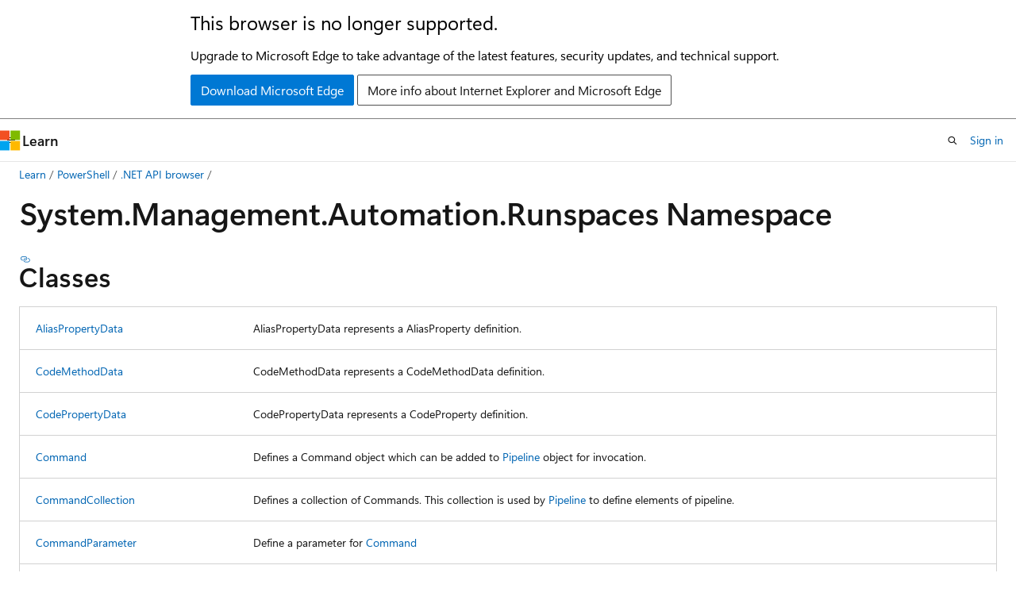

--- FILE ---
content_type: text/html
request_url: https://learn.microsoft.com/en-us/dotnet/api/system.management.automation.runspaces?view=powershellsdk-7.3.0
body_size: 82445
content:
 <!DOCTYPE html>
		<html
			class="layout layout-holy-grail   show-table-of-contents reference show-breadcrumb default-focus"
			lang="en-us"
			dir="ltr"
			data-authenticated="false"
			data-auth-status-determined="false"
			data-target="docs"
			x-ms-format-detection="none"
		>
			
		<head>
			<title>System.Management.Automation.Runspaces Namespace | Microsoft Learn</title>
			<meta charset="utf-8" />
			<meta name="viewport" content="width=device-width, initial-scale=1.0" />
			<meta name="color-scheme" content="light dark" />

			<meta name="description" content="Explore all classes and interfaces of the System.Management.Automation.Runspaces namespace." />
			<link rel="canonical" href="https://learn.microsoft.com/en-us/dotnet/api/system.management.automation.runspaces?view=powershellsdk-7.4.0" /> 

			<!-- Non-customizable open graph and sharing-related metadata -->
			<meta name="twitter:card" content="summary_large_image" />
			<meta name="twitter:site" content="@MicrosoftLearn" />
			<meta property="og:type" content="website" />
			<meta property="og:image:alt" content="Microsoft Learn" />
			<meta property="og:image" content="https://learn.microsoft.com/en-us/media/open-graph-image.png" />
			<!-- Page specific open graph and sharing-related metadata -->
			<meta property="og:title" content="System.Management.Automation.Runspaces Namespace" />
			<meta property="og:url" content="https://learn.microsoft.com/en-us/dotnet/api/system.management.automation.runspaces?view=powershellsdk-7.4.0" />
			<meta property="og:description" content="Explore all classes and interfaces of the System.Management.Automation.Runspaces namespace." />
			<meta name="platform_id" content="40043e16-5b58-97d0-dd72-77daae8a8418" /> 
			<meta name="locale" content="en-us" />
			 <meta name="adobe-target" content="true" /> 
			<meta name="uhfHeaderId" content="MSDocsHeader-DotNet" />

			<meta name="page_type" content="dotnet" />

			<!--page specific meta tags-->
			

			<!-- custom meta tags -->
			
		<meta name="uid" content="System.Management.Automation.Runspaces" />
	
		<meta name="monikers" content="powershellsdk-1.1.0" />
	
		<meta name="monikers" content="pscore-6.0.0" />
	
		<meta name="monikers" content="pscore-6.1.0" />
	
		<meta name="monikers" content="pscore-6.2.0" />
	
		<meta name="monikers" content="powershellsdk-7.0.0" />
	
		<meta name="monikers" content="powershellsdk-7.1.0" />
	
		<meta name="monikers" content="powershellsdk-7.2.0" />
	
		<meta name="monikers" content="powershellsdk-7.3.0" />
	
		<meta name="monikers" content="powershellsdk-7.4.0" />
	
		<meta name="schema" content="NetNamespace" />
	
		<meta name="breadcrumb_path" content="/dotnet/ps_dotnet_toc/powershell-dotnet-breadcrumb/toc.json" />
	
		<meta name="apiPlatform" content="dotnet" />
	
		<meta name="author" content="SteveL-MSFT" />
	
		<meta name="products" content="https://authoring-docs-microsoft.poolparty.biz/devrel/7696cda6-0510-47f6-8302-71bb5d2e28cf" />
	
		<meta name="products" content="https://authoring-docs-microsoft.poolparty.biz/devrel/8bce367e-2e90-4b56-9ed5-5e4e9f3a2dc3" />
	
		<meta name="ms.subservice" content="powershell-sdk" />
	
		<meta name="ms.service" content="powershell" />
	
		<meta name="ms.topic" content="generated-reference" />
	
		<meta name="ms.author" content="slee" />
	
		<meta name="document_id" content="578f0d4e-60a9-671c-fd2f-812fe38d23c4" />
	
		<meta name="document_version_independent_id" content="7eb01d30-eaea-3db5-cede-f9f3f0824d8a" />
	
		<meta name="updated_at" content="2017-09-06T23:08:00Z" />
	
		<meta name="original_content_git_url" content="https://github.com/MicrosoftDocs/powershell-docs-sdk-dotnet/blob/live/dotnet/xml/ns-System.Management.Automation.Runspaces.xml" />
	
		<meta name="gitcommit" content="https://github.com/MicrosoftDocs/powershell-docs-sdk-dotnet/blob/d810a61b446003b637fc9300aa61e02ccff1f930/dotnet/xml/ns-System.Management.Automation.Runspaces.xml" />
	
		<meta name="git_commit_id" content="d810a61b446003b637fc9300aa61e02ccff1f930" />
	
		<meta name="default_moniker" content="powershellsdk-7.4.0" />
	
		<meta name="site_name" content="Docs" />
	
		<meta name="depot_name" content="PowerShell.powershell-dotnet" />
	
		<meta name="page_kind" content="namespace" />
	
		<meta name="ms.assetid" content="System.Management.Automation.Runspaces" />
	
		<meta name="toc_rel" content="../ps_dotnet_toc/api/_splitted/system.management.automation.runspaces/toc.json" />
	
		<meta name="feedback_system" content="None" />
	
		<meta name="feedback_product_url" content="" />
	
		<meta name="feedback_help_link_type" content="" />
	
		<meta name="feedback_help_link_url" content="" />
	
		<meta name="search.mshattr.devlang" content="csharp" />
	
		<meta name="asset_id" content="api/system.management.automation.runspaces" />
	
		<meta name="moniker_range_name" content="3b23a9f9f1bf77c05e7f3699869355cc" />
	
		<meta name="item_type" content="Content" />
	
		<meta name="source_path" content="dotnet/xml/ns-System.Management.Automation.Runspaces.xml" />
	
		<meta name="github_feedback_content_git_url" content="https://github.com/MicrosoftDocs/powershell-docs-sdk-dotnet/blob/live/dotnet/xml/ns-System.Management.Automation.Runspaces.xml" />
	 
		<meta name="cmProducts" content="https://authoring-docs-microsoft.poolparty.biz/devrel/7696cda6-0510-47f6-8302-71bb5d2e28cf" data-source="generated" />
	
		<meta name="spProducts" content="https://authoring-docs-microsoft.poolparty.biz/devrel/69c76c32-967e-4c65-b89a-74cc527db725" data-source="generated" />
	

			<!-- assets and js globals -->
			
			<link rel="stylesheet" href="/static/assets/0.4.03298.7395-d35a3215/styles/site-ltr.css" />
			
			<link rel="preconnect" href="//mscom.demdex.net" crossorigin />
						<link rel="dns-prefetch" href="//target.microsoft.com" />
						<link rel="dns-prefetch" href="//microsoftmscompoc.tt.omtrdc.net" />
						<link
							rel="preload"
							as="script"
							href="/static/third-party/adobe-target/at-js/2.9.0/at.js"
							integrity="sha384-l4AKhsU8cUWSht4SaJU5JWcHEWh1m4UTqL08s6b/hqBLAeIDxTNl+AMSxTLx6YMI"
							crossorigin="anonymous"
							id="adobe-target-script"
							type="application/javascript"
						/>
			<script src="https://wcpstatic.microsoft.com/mscc/lib/v2/wcp-consent.js"></script>
			<script src="https://js.monitor.azure.com/scripts/c/ms.jsll-4.min.js"></script>
			<script src="/_themes/docs.theme/master/en-us/_themes/global/deprecation.js"></script>

			<!-- msdocs global object -->
			<script id="msdocs-script">
		var msDocs = {
  "environment": {
    "accessLevel": "online",
    "azurePortalHostname": "portal.azure.com",
    "reviewFeatures": false,
    "supportLevel": "production",
    "systemContent": true,
    "siteName": "learn",
    "legacyHosting": false
  },
  "data": {
    "contentLocale": "en-us",
    "contentDir": "ltr",
    "userLocale": "en-us",
    "userDir": "ltr",
    "pageTemplate": "Reference",
    "brand": "",
    "context": {},
    "standardFeedback": false,
    "showFeedbackReport": false,
    "feedbackHelpLinkType": "",
    "feedbackHelpLinkUrl": "",
    "feedbackSystem": "None",
    "feedbackGitHubRepo": "",
    "feedbackProductUrl": "",
    "extendBreadcrumb": true,
    "isEditDisplayable": false,
    "isPrivateUnauthorized": false,
    "hideViewSource": false,
    "isPermissioned": false,
    "hasRecommendations": false,
    "contributors": []
  },
  "functions": {}
};;
	</script>

			<!-- base scripts, msdocs global should be before this -->
			<script src="/static/assets/0.4.03298.7395-d35a3215/scripts/en-us/index-docs.js"></script>
			

			<!-- json-ld -->
			
		</head>
	
			<body
				id="body"
				data-bi-name="body"
				class="layout-body "
				lang="en-us"
				dir="ltr"
			>
				<header class="layout-body-header">
		<div class="header-holder has-default-focus">
			
		<a
			href="#main"
			
			style="z-index: 1070"
			class="outline-color-text visually-hidden-until-focused position-fixed inner-focus focus-visible top-0 left-0 right-0 padding-xs text-align-center background-color-body"
			
		>
			Skip to main content
		</a>
	
		<a
			href="#side-doc-outline"
			
			style="z-index: 1070"
			class="outline-color-text visually-hidden-until-focused position-fixed inner-focus focus-visible top-0 left-0 right-0 padding-xs text-align-center background-color-body"
			
		>
			Skip to in-page navigation
		</a>
	
		<a
			href="#"
			data-skip-to-ask-learn
			style="z-index: 1070"
			class="outline-color-text visually-hidden-until-focused position-fixed inner-focus focus-visible top-0 left-0 right-0 padding-xs text-align-center background-color-body"
			hidden
		>
			Skip to Ask Learn chat experience
		</a>
	

			<div hidden id="cookie-consent-holder" data-test-id="cookie-consent-container"></div>
			<!-- Unsupported browser warning -->
			<div
				id="unsupported-browser"
				style="background-color: white; color: black; padding: 16px; border-bottom: 1px solid grey;"
				hidden
			>
				<div style="max-width: 800px; margin: 0 auto;">
					<p style="font-size: 24px">This browser is no longer supported.</p>
					<p style="font-size: 16px; margin-top: 16px;">
						Upgrade to Microsoft Edge to take advantage of the latest features, security updates, and technical support.
					</p>
					<div style="margin-top: 12px;">
						<a
							href="https://go.microsoft.com/fwlink/p/?LinkID=2092881 "
							style="background-color: #0078d4; border: 1px solid #0078d4; color: white; padding: 6px 12px; border-radius: 2px; display: inline-block;"
						>
							Download Microsoft Edge
						</a>
						<a
							href="https://learn.microsoft.com/en-us/lifecycle/faq/internet-explorer-microsoft-edge"
							style="background-color: white; padding: 6px 12px; border: 1px solid #505050; color: #171717; border-radius: 2px; display: inline-block;"
						>
							More info about Internet Explorer and Microsoft Edge
						</a>
					</div>
				</div>
			</div>
			<!-- site header -->
			<header
				id="ms--site-header"
				data-test-id="site-header-wrapper"
				role="banner"
				itemscope="itemscope"
				itemtype="http://schema.org/Organization"
			>
				<div
					id="ms--mobile-nav"
					class="site-header display-none-tablet padding-inline-none gap-none"
					data-bi-name="mobile-header"
					data-test-id="mobile-header"
				></div>
				<div
					id="ms--primary-nav"
					class="site-header display-none display-flex-tablet"
					data-bi-name="L1-header"
					data-test-id="primary-header"
				></div>
				<div
					id="ms--secondary-nav"
					class="site-header display-none display-flex-tablet"
					data-bi-name="L2-header"
					data-test-id="secondary-header"
					
				></div>
			</header>
			
		<!-- banner -->
		<div data-banner>
			<div id="disclaimer-holder"></div>
			
		</div>
		<!-- banner end -->
	
		</div>
	</header>
				 <section
					id="layout-body-menu"
					class="layout-body-menu display-flex"
					data-bi-name="menu"
			  >
					
		<div
			id="left-container"
			class="left-container display-none display-block-tablet padding-inline-sm padding-bottom-sm width-full"
			data-toc-container="true"
		>
			<!-- Regular TOC content (default) -->
			<div id="ms--toc-content" class="height-full">
				<nav
					id="affixed-left-container"
					class="margin-top-sm-tablet position-sticky display-flex flex-direction-column"
					aria-label="Primary"
					data-bi-name="left-toc"
					role="navigation"
				></nav>
			</div>
			<!-- Collapsible TOC content (hidden by default) -->
			<div id="ms--toc-content-collapsible" class="height-full" hidden>
				<nav
					id="affixed-left-container"
					class="margin-top-sm-tablet position-sticky display-flex flex-direction-column"
					aria-label="Primary"
					data-bi-name="left-toc"
					role="navigation"
				>
					<div
						id="ms--collapsible-toc-header"
						class="display-flex justify-content-flex-end margin-bottom-xxs"
					>
						<button
							type="button"
							class="button button-clear inner-focus"
							data-collapsible-toc-toggle
							aria-expanded="true"
							aria-controls="ms--collapsible-toc-content"
							aria-label="Table of contents"
						>
							<span class="icon font-size-h4" aria-hidden="true">
								<span class="docon docon-panel-left-contract"></span>
							</span>
						</button>
					</div>
				</nav>
			</div>
		</div>
	
			  </section>

				<main
					id="main"
					role="main"
					class="layout-body-main "
					data-bi-name="content"
					lang="en-us"
					dir="ltr"
				>
					
			<div
		id="ms--content-header"
		class="content-header default-focus border-bottom-none"
		data-bi-name="content-header"
	>
		<div class="content-header-controls margin-xxs margin-inline-sm-tablet">
			<button
				type="button"
				class="contents-button button button-sm margin-right-xxs"
				data-bi-name="contents-expand"
				aria-haspopup="true"
				data-contents-button
			>
				<span class="icon" aria-hidden="true"><span class="docon docon-menu"></span></span>
				<span class="contents-expand-title"> Table of contents </span>
			</button>
			<button
				type="button"
				class="ap-collapse-behavior ap-expanded button button-sm"
				data-bi-name="ap-collapse"
				aria-controls="action-panel"
			>
				<span class="icon" aria-hidden="true"><span class="docon docon-exit-mode"></span></span>
				<span>Exit editor mode</span>
			</button>
		</div>
	</div>
			<div data-main-column class="padding-sm padding-top-none padding-top-sm-tablet">
				<div>
					
		<div id="article-header" class="background-color-body margin-bottom-xs display-none-print">
			<div class="display-flex align-items-center justify-content-space-between">
				
		<details
			id="article-header-breadcrumbs-overflow-popover"
			class="popover"
			data-for="article-header-breadcrumbs"
		>
			<summary
				class="button button-clear button-primary button-sm inner-focus"
				aria-label="All breadcrumbs"
			>
				<span class="icon">
					<span class="docon docon-more"></span>
				</span>
			</summary>
			<div id="article-header-breadcrumbs-overflow" class="popover-content padding-none"></div>
		</details>

		<bread-crumbs
			id="article-header-breadcrumbs"
			role="group"
			aria-label="Breadcrumbs"
			data-test-id="article-header-breadcrumbs"
			class="overflow-hidden flex-grow-1 margin-right-sm margin-right-md-tablet margin-right-lg-desktop margin-left-negative-xxs padding-left-xxs"
		></bread-crumbs>
	 
		<div
			id="article-header-page-actions"
			class="opacity-none margin-left-auto display-flex flex-wrap-no-wrap align-items-stretch"
		>
			
		<button
			class="button button-sm border-none inner-focus display-none-tablet flex-shrink-0 "
			data-bi-name="ask-learn-assistant-entry"
			data-test-id="ask-learn-assistant-modal-entry-mobile"
			data-ask-learn-modal-entry
			
			type="button"
			style="min-width: max-content;"
			aria-expanded="false"
			aria-label="Ask Learn"
			hidden
		>
			<span class="icon font-size-lg" aria-hidden="true">
				<span class="docon docon-chat-sparkle-fill gradient-ask-learn-logo"></span>
			</span>
		</button>
		<button
			class="button button-sm display-none display-inline-flex-tablet display-none-desktop flex-shrink-0 margin-right-xxs border-color-ask-learn "
			data-bi-name="ask-learn-assistant-entry"
			
			data-test-id="ask-learn-assistant-modal-entry-tablet"
			data-ask-learn-modal-entry
			type="button"
			style="min-width: max-content;"
			aria-expanded="false"
			hidden
		>
			<span class="icon font-size-lg" aria-hidden="true">
				<span class="docon docon-chat-sparkle-fill gradient-ask-learn-logo"></span>
			</span>
			<span>Ask Learn</span>
		</button>
		<button
			class="button button-sm display-none flex-shrink-0 display-inline-flex-desktop margin-right-xxs border-color-ask-learn "
			data-bi-name="ask-learn-assistant-entry"
			
			data-test-id="ask-learn-assistant-flyout-entry"
			data-ask-learn-flyout-entry
			data-flyout-button="toggle"
			type="button"
			style="min-width: max-content;"
			aria-expanded="false"
			aria-controls="ask-learn-flyout"
			hidden
		>
			<span class="icon font-size-lg" aria-hidden="true">
				<span class="docon docon-chat-sparkle-fill gradient-ask-learn-logo"></span>
			</span>
			<span>Ask Learn</span>
		</button>
	 
		<button
			type="button"
			id="ms--focus-mode-button"
			data-focus-mode
			data-bi-name="focus-mode-entry"
			class="button button-sm flex-shrink-0 margin-right-xxs display-none display-inline-flex-desktop"
		>
			<span class="icon font-size-lg" aria-hidden="true">
				<span class="docon docon-glasses"></span>
			</span>
			<span>Focus mode</span>
		</button>
	 

			<details class="popover popover-right" id="article-header-page-actions-overflow">
				<summary
					class="justify-content-flex-start button button-clear button-sm button-primary inner-focus"
					aria-label="More actions"
					title="More actions"
				>
					<span class="icon" aria-hidden="true">
						<span class="docon docon-more-vertical"></span>
					</span>
				</summary>
				<div class="popover-content">
					
		<button
			data-page-action-item="overflow-mobile"
			type="button"
			class="button-block button-sm inner-focus button button-clear display-none-tablet justify-content-flex-start text-align-left"
			data-bi-name="contents-expand"
			data-contents-button
			data-popover-close
		>
			<span class="icon">
				<span class="docon docon-editor-list-bullet" aria-hidden="true"></span>
			</span>
			<span class="contents-expand-title">Table of contents</span>
		</button>
	 
		<a
			id="lang-link-overflow"
			class="button-sm inner-focus button button-clear button-block justify-content-flex-start text-align-left"
			data-bi-name="language-toggle"
			data-page-action-item="overflow-all"
			data-check-hidden="true"
			data-read-in-link
			href="#"
			hidden
		>
			<span class="icon" aria-hidden="true" data-read-in-link-icon>
				<span class="docon docon-locale-globe"></span>
			</span>
			<span data-read-in-link-text>Read in English</span>
		</a>
	 
		<button
			type="button"
			class="collection button button-clear button-sm button-block justify-content-flex-start text-align-left inner-focus"
			data-list-type="collection"
			data-bi-name="collection"
			data-page-action-item="overflow-all"
			data-check-hidden="true"
			data-popover-close
		>
			<span class="icon" aria-hidden="true">
				<span class="docon docon-circle-addition"></span>
			</span>
			<span class="collection-status">Add</span>
		</button>
	
					
		<button
			type="button"
			class="collection button button-block button-clear button-sm justify-content-flex-start text-align-left inner-focus"
			data-list-type="plan"
			data-bi-name="plan"
			data-page-action-item="overflow-all"
			data-check-hidden="true"
			data-popover-close
			hidden
		>
			<span class="icon" aria-hidden="true">
				<span class="docon docon-circle-addition"></span>
			</span>
			<span class="plan-status">Add to plan</span>
		</button>
	  
		<a
			data-contenteditbtn
			class="button button-clear button-block button-sm inner-focus justify-content-flex-start text-align-left text-decoration-none"
			data-bi-name="edit"
			hidden
			href=""
			data-original_content_git_url="https://github.com/MicrosoftDocs/powershell-docs-sdk-dotnet/blob/live/dotnet/xml/ns-System.Management.Automation.Runspaces.xml"
			data-original_content_git_url_template="{repo}/blob/{branch}/dotnet/xml/ns-System.Management.Automation.Runspaces.xml"
			data-pr_repo=""
			data-pr_branch=""
		>
			<span class="icon" aria-hidden="true">
				<span class="docon docon-edit-outline"></span>
			</span>
			<span>Edit</span>
		</a>
	
					
		<hr class="margin-block-xxs" />
		<h4 class="font-size-sm padding-left-xxs">Share via</h4>
		
					<a
						class="button button-clear button-sm inner-focus button-block justify-content-flex-start text-align-left text-decoration-none share-facebook"
						data-bi-name="facebook"
						data-page-action-item="overflow-all"
						href="#"
					>
						<span class="icon color-primary" aria-hidden="true">
							<span class="docon docon-facebook-share"></span>
						</span>
						<span>Facebook</span>
					</a>

					<a
						href="#"
						class="button button-clear button-sm inner-focus button-block justify-content-flex-start text-align-left text-decoration-none share-twitter"
						data-bi-name="twitter"
						data-page-action-item="overflow-all"
					>
						<span class="icon color-text" aria-hidden="true">
							<span class="docon docon-xlogo-share"></span>
						</span>
						<span>x.com</span>
					</a>

					<a
						href="#"
						class="button button-clear button-sm inner-focus button-block justify-content-flex-start text-align-left text-decoration-none share-linkedin"
						data-bi-name="linkedin"
						data-page-action-item="overflow-all"
					>
						<span class="icon color-primary" aria-hidden="true">
							<span class="docon docon-linked-in-logo"></span>
						</span>
						<span>LinkedIn</span>
					</a>
					<a
						href="#"
						class="button button-clear button-sm inner-focus button-block justify-content-flex-start text-align-left text-decoration-none share-email"
						data-bi-name="email"
						data-page-action-item="overflow-all"
					>
						<span class="icon color-primary" aria-hidden="true">
							<span class="docon docon-mail-message"></span>
						</span>
						<span>Email</span>
					</a>
			  
	 
		<hr class="margin-block-xxs" />
		<button
			class="button button-block button-clear button-sm justify-content-flex-start text-align-left inner-focus"
			type="button"
			data-bi-name="print"
			data-page-action-item="overflow-all"
			data-popover-close
			data-print-page
			data-check-hidden="true"
		>
			<span class="icon color-primary" aria-hidden="true">
				<span class="docon docon-print"></span>
			</span>
			<span>Print</span>
		</button>
	
				</div>
			</details>
		</div>
	
			</div>
		</div>
	  
		<!-- privateUnauthorizedTemplate is hidden by default -->
		<div unauthorized-private-section data-bi-name="permission-content-unauthorized-private" hidden>
			<hr class="hr margin-top-xs margin-bottom-sm" />
			<div class="notification notification-info">
				<div class="notification-content">
					<p class="margin-top-none notification-title">
						<span class="icon">
							<span class="docon docon-exclamation-circle-solid" aria-hidden="true"></span>
						</span>
						<span>Note</span>
					</p>
					<p class="margin-top-none authentication-determined not-authenticated">
						Access to this page requires authorization. You can try <a class="docs-sign-in" href="#" data-bi-name="permission-content-sign-in">signing in</a> or <a  class="docs-change-directory" data-bi-name="permisson-content-change-directory">changing directories</a>.
					</p>
					<p class="margin-top-none authentication-determined authenticated">
						Access to this page requires authorization. You can try <a class="docs-change-directory" data-bi-name="permisson-content-change-directory">changing directories</a>.
					</p>
				</div>
			</div>
		</div>
	
					<div class="content"></div>
					 
		<div data-id="ai-summary" hidden>
			<div id="ms--ai-summary-cta" class="margin-top-xs display-flex align-items-center">
				<span class="icon" aria-hidden="true">
					<span class="docon docon-sparkle-fill gradient-text-vivid"></span>
				</span>
				<button
					id="ms--ai-summary"
					type="button"
					class="tag tag-sm tag-suggestion margin-left-xxs"
					data-test-id="ai-summary-cta"
					data-bi-name="ai-summary-cta"
					data-an="ai-summary"
				>
					<span class="ai-summary-cta-text">
						Summarize this article for me
					</span>
				</button>
			</div>
			<!-- Slot where the client will render the summary card after the user clicks the CTA -->
			<div id="ms--ai-summary-header" class="margin-top-xs"></div>
		</div>
	 
					<div class="content"><h1>System.<wbr>Management.<wbr>Automation.<wbr>Runspaces Namespace</h1>


<nav id="center-doc-outline" class="doc-outline is-hidden-desktop display-none-print margin-bottom-sm" data-bi-name="intopic toc" aria-label="">
  <h2 class="title is-6 margin-block-xs"></h2>
</nav>
<div class="alert is-primary is-hidden moniker-display-boilerplate">
    <p class="alert-title">
      <span class="docon docon-status-info-outline" aria-hidden="true"></span> Important
    </p>
    <p>Some information relates to prerelease product that may be substantially modified before it’s released. Microsoft makes no warranties, express or implied, with respect to the information provided here.</p>
</div>
	<h2 id="classes">
		Classes
	</h2>
	<table class="table">
			<tbody><tr data-moniker=" powershellsdk-1.1.0 powershellsdk-7.0.0 powershellsdk-7.1.0 powershellsdk-7.2.0 powershellsdk-7.3.0 powershellsdk-7.4.0 pscore-6.0.0 pscore-6.1.0 pscore-6.2.0 ">
<td>
	<span class="break-text">
		<a class="xref" href="system.management.automation.runspaces.aliaspropertydata?view=powershellsdk-7.3.0" data-linktype="relative-path">AliasPropertyData</a>
	</span>
</td>
	<td class="has-text-wrap">
		<p>AliasPropertyData represents a AliasProperty definition.</p>

	</td>
</tr>
			<tr data-moniker=" powershellsdk-1.1.0 ">
<td>
	<span class="break-text">
		<a class="xref" href="system.management.automation.runspaces.assemblyconfigurationentry?view=powershellsdk-7.3.0" data-linktype="relative-path">AssemblyConfigurationEntry</a>
	</span>
</td>
	<td class="has-text-wrap">
		<p>Configuration data for assemblies.</p>

	</td>
</tr>
			<tr data-moniker=" powershellsdk-1.1.0 ">
<td>
	<span class="break-text">
		<a class="xref" href="system.management.automation.runspaces.cmdletconfigurationentry?view=powershellsdk-7.3.0" data-linktype="relative-path">CmdletConfigurationEntry</a>
	</span>
</td>
	<td class="has-text-wrap">
		<p>Class to define configuration data for cmdlets</p>

	</td>
</tr>
			<tr data-moniker=" powershellsdk-1.1.0 powershellsdk-7.0.0 powershellsdk-7.1.0 powershellsdk-7.2.0 powershellsdk-7.3.0 powershellsdk-7.4.0 pscore-6.0.0 pscore-6.1.0 pscore-6.2.0 ">
<td>
	<span class="break-text">
		<a class="xref" href="system.management.automation.runspaces.codemethoddata?view=powershellsdk-7.3.0" data-linktype="relative-path">CodeMethodData</a>
	</span>
</td>
	<td class="has-text-wrap">
		<p>CodeMethodData represents a CodeMethodData definition.</p>

	</td>
</tr>
			<tr data-moniker=" powershellsdk-1.1.0 powershellsdk-7.0.0 powershellsdk-7.1.0 powershellsdk-7.2.0 powershellsdk-7.3.0 powershellsdk-7.4.0 pscore-6.0.0 pscore-6.1.0 pscore-6.2.0 ">
<td>
	<span class="break-text">
		<a class="xref" href="system.management.automation.runspaces.codepropertydata?view=powershellsdk-7.3.0" data-linktype="relative-path">CodePropertyData</a>
	</span>
</td>
	<td class="has-text-wrap">
		<p>CodePropertyData represents a CodeProperty definition.</p>

	</td>
</tr>
			<tr data-moniker=" powershellsdk-1.1.0 powershellsdk-7.0.0 powershellsdk-7.1.0 powershellsdk-7.2.0 powershellsdk-7.3.0 powershellsdk-7.4.0 pscore-6.0.0 pscore-6.1.0 pscore-6.2.0 ">
<td>
	<span class="break-text">
		<a class="xref" href="system.management.automation.runspaces.command?view=powershellsdk-7.3.0" data-linktype="relative-path">Command</a>
	</span>
</td>
	<td class="has-text-wrap">
		<p>Defines a Command object which can be added to <a class="no-loc" href="system.management.automation.runspaces.pipeline?view=powershellsdk-7.3.0" data-linktype="relative-path">Pipeline</a> object
for invocation.</p>

	</td>
</tr>
			<tr data-moniker=" powershellsdk-1.1.0 powershellsdk-7.0.0 powershellsdk-7.1.0 powershellsdk-7.2.0 powershellsdk-7.3.0 powershellsdk-7.4.0 pscore-6.0.0 pscore-6.1.0 pscore-6.2.0 ">
<td>
	<span class="break-text">
		<a class="xref" href="system.management.automation.runspaces.commandcollection?view=powershellsdk-7.3.0" data-linktype="relative-path">CommandCollection</a>
	</span>
</td>
	<td class="has-text-wrap">
		<p>Defines a collection of Commands. This collection is used by <a class="no-loc" href="system.management.automation.runspaces.pipeline?view=powershellsdk-7.3.0" data-linktype="relative-path">Pipeline</a> to define
elements of pipeline.</p>

	</td>
</tr>
			<tr data-moniker=" powershellsdk-1.1.0 powershellsdk-7.0.0 powershellsdk-7.1.0 powershellsdk-7.2.0 powershellsdk-7.3.0 powershellsdk-7.4.0 pscore-6.0.0 pscore-6.1.0 pscore-6.2.0 ">
<td>
	<span class="break-text">
		<a class="xref" href="system.management.automation.runspaces.commandparameter?view=powershellsdk-7.3.0" data-linktype="relative-path">CommandParameter</a>
	</span>
</td>
	<td class="has-text-wrap">
		<p>Define a parameter for <a class="no-loc" href="system.management.automation.runspaces.command?view=powershellsdk-7.3.0" data-linktype="relative-path">Command</a></p>

	</td>
</tr>
			<tr data-moniker=" powershellsdk-1.1.0 powershellsdk-7.0.0 powershellsdk-7.1.0 powershellsdk-7.2.0 powershellsdk-7.3.0 powershellsdk-7.4.0 pscore-6.0.0 pscore-6.1.0 pscore-6.2.0 ">
<td>
	<span class="break-text">
		<a class="xref" href="system.management.automation.runspaces.commandparametercollection?view=powershellsdk-7.3.0" data-linktype="relative-path">CommandParameterCollection</a>
	</span>
</td>
	<td class="has-text-wrap">
		<p>Defines a collection of parameters.</p>

	</td>
</tr>
			<tr data-moniker=" powershellsdk-1.1.0 powershellsdk-7.0.0 powershellsdk-7.1.0 powershellsdk-7.2.0 powershellsdk-7.3.0 powershellsdk-7.4.0 pscore-6.0.0 pscore-6.1.0 pscore-6.2.0 ">
<td>
	<span class="break-text">
		<a class="xref" href="system.management.automation.runspaces.constrainedsessionstateentry?view=powershellsdk-7.3.0" data-linktype="relative-path">ConstrainedSessionStateEntry</a>
	</span>
</td>
	<td class="has-text-wrap">
		<p>Class to constrain session state entries.</p>

	</td>
</tr>
			<tr data-moniker=" powershellsdk-1.1.0 powershellsdk-7.0.0 powershellsdk-7.1.0 powershellsdk-7.2.0 powershellsdk-7.3.0 powershellsdk-7.4.0 pscore-6.0.0 pscore-6.1.0 pscore-6.2.0 ">
<td>
	<span class="break-text">
		<a class="xref" href="system.management.automation.runspaces.containerconnectioninfo?view=powershellsdk-7.3.0" data-linktype="relative-path">ContainerConnectionInfo</a>
	</span>
</td>
	<td class="has-text-wrap">
		<p>The class that contains connection information for a remote session between a local
container host and container.
For Windows Server container, the transport is based on named pipe for now.
For Hyper-V container, the transport is based on Hyper-V socket.</p>

	</td>
</tr>
			<tr data-moniker=" powershellsdk-1.1.0 ">
<td>
	<span class="break-text">
		<a class="xref" href="system.management.automation.runspaces.formatconfigurationentry?view=powershellsdk-7.3.0" data-linktype="relative-path">FormatConfigurationEntry</a>
	</span>
</td>
	<td class="has-text-wrap">
		<p>Defines class for type configuration entry.</p>

	</td>
</tr>
			<tr data-moniker=" powershellsdk-1.1.0 powershellsdk-7.0.0 powershellsdk-7.1.0 powershellsdk-7.2.0 powershellsdk-7.3.0 powershellsdk-7.4.0 pscore-6.0.0 pscore-6.1.0 pscore-6.2.0 ">
<td>
	<span class="break-text">
		<a class="xref" href="system.management.automation.runspaces.formattable?view=powershellsdk-7.3.0" data-linktype="relative-path">FormatTable</a>
	</span>
</td>
	<td class="has-text-wrap">
		<p>A class that keeps the information from format.ps1xml files in a cache table.</p>

	</td>
</tr>
			<tr data-moniker=" powershellsdk-1.1.0 powershellsdk-7.0.0 powershellsdk-7.1.0 powershellsdk-7.2.0 powershellsdk-7.3.0 powershellsdk-7.4.0 pscore-6.0.0 pscore-6.1.0 pscore-6.2.0 ">
<td>
	<span class="break-text">
		<a class="xref" href="system.management.automation.runspaces.formattableloadexception?view=powershellsdk-7.3.0" data-linktype="relative-path">FormatTableLoadException</a>
	</span>
</td>
	<td class="has-text-wrap">
		<p>This exception is used by Formattable constructor to indicate errors
occurred during construction time.</p>

	</td>
</tr>
			<tr data-moniker=" powershellsdk-1.1.0 powershellsdk-7.0.0 powershellsdk-7.1.0 powershellsdk-7.2.0 powershellsdk-7.3.0 powershellsdk-7.4.0 pscore-6.0.0 pscore-6.1.0 pscore-6.2.0 ">
<td>
	<span class="break-text">
		<a class="xref" href="system.management.automation.runspaces.initialsessionstate?view=powershellsdk-7.3.0" data-linktype="relative-path">InitialSessionState</a>
	</span>
</td>
	<td class="has-text-wrap">
		<p>Allows you to define the set of elements that should be
present when Session State is created.</p>

	</td>
</tr>
			<tr data-moniker=" powershellsdk-1.1.0 powershellsdk-7.0.0 powershellsdk-7.1.0 powershellsdk-7.2.0 powershellsdk-7.3.0 powershellsdk-7.4.0 pscore-6.0.0 pscore-6.1.0 pscore-6.2.0 ">
<td>
	<span class="break-text">
		<a class="xref" href="system.management.automation.runspaces.initialsessionstateentry?view=powershellsdk-7.3.0" data-linktype="relative-path">InitialSessionStateEntry</a>
	</span>
</td>
	<td class="has-text-wrap">
		<p>Baseclass for defining elements that can be added
to an InitialSessionState object.</p>

	</td>
</tr>
			<tr data-moniker=" powershellsdk-1.1.0 powershellsdk-7.0.0 powershellsdk-7.1.0 powershellsdk-7.2.0 powershellsdk-7.3.0 powershellsdk-7.4.0 pscore-6.0.0 pscore-6.1.0 pscore-6.2.0 ">
<td colspan="2">
	<span class="break-text">
		<a class="xref" href="system.management.automation.runspaces.initialsessionstateentrycollection-1?view=powershellsdk-7.3.0" data-linktype="relative-path">InitialSessionStateEntryCollection&lt;T&gt;</a>
	</span>
</td>
</tr>
			<tr data-moniker=" powershellsdk-1.1.0 powershellsdk-7.0.0 powershellsdk-7.1.0 powershellsdk-7.2.0 powershellsdk-7.3.0 powershellsdk-7.4.0 pscore-6.0.0 pscore-6.1.0 pscore-6.2.0 ">
<td>
	<span class="break-text">
		<a class="xref" href="system.management.automation.runspaces.invalidpipelinestateexception?view=powershellsdk-7.3.0" data-linktype="relative-path">InvalidPipelineStateException</a>
	</span>
</td>
	<td class="has-text-wrap">
		<p>Defines exception which is thrown when state of the pipeline is different
from expected state.</p>

	</td>
</tr>
			<tr data-moniker=" powershellsdk-1.1.0 powershellsdk-7.0.0 powershellsdk-7.1.0 powershellsdk-7.2.0 powershellsdk-7.3.0 powershellsdk-7.4.0 pscore-6.0.0 pscore-6.1.0 pscore-6.2.0 ">
<td>
	<span class="break-text">
		<a class="xref" href="system.management.automation.runspaces.invalidrunspacepoolstateexception?view=powershellsdk-7.3.0" data-linktype="relative-path">InvalidRunspacePoolStateException</a>
	</span>
</td>
	<td class="has-text-wrap">
		<p>Exception thrown when state of the runspace pool is different from
expected state of runspace pool.</p>

	</td>
</tr>
			<tr data-moniker=" powershellsdk-1.1.0 powershellsdk-7.0.0 powershellsdk-7.1.0 powershellsdk-7.2.0 powershellsdk-7.3.0 powershellsdk-7.4.0 pscore-6.0.0 pscore-6.1.0 pscore-6.2.0 ">
<td>
	<span class="break-text">
		<a class="xref" href="system.management.automation.runspaces.invalidrunspacestateexception?view=powershellsdk-7.3.0" data-linktype="relative-path">InvalidRunspaceStateException</a>
	</span>
</td>
	<td class="has-text-wrap">
		<p>Exception thrown when state of the runspace is different from
expected state of runspace.</p>

	</td>
</tr>
			<tr data-moniker=" powershellsdk-1.1.0 powershellsdk-7.0.0 powershellsdk-7.1.0 powershellsdk-7.2.0 powershellsdk-7.3.0 powershellsdk-7.4.0 pscore-6.0.0 pscore-6.1.0 pscore-6.2.0 ">
<td>
	<span class="break-text">
		<a class="xref" href="system.management.automation.runspaces.membersetdata?view=powershellsdk-7.3.0" data-linktype="relative-path">MemberSetData</a>
	</span>
</td>
	<td class="has-text-wrap">
		<p>MemberSetData represents a MemberSet definition.</p>

	</td>
</tr>
			<tr data-moniker=" powershellsdk-1.1.0 powershellsdk-7.0.0 powershellsdk-7.1.0 powershellsdk-7.2.0 powershellsdk-7.3.0 powershellsdk-7.4.0 pscore-6.0.0 pscore-6.1.0 pscore-6.2.0 ">
<td>
	<span class="break-text">
		<a class="xref" href="system.management.automation.runspaces.namedpipeconnectioninfo?view=powershellsdk-7.3.0" data-linktype="relative-path">NamedPipeConnectionInfo</a>
	</span>
</td>
	<td class="has-text-wrap">
		<p>Class used to create an Out-Of-Process Runspace/RunspacePool between
two local processes using a named pipe for IPC.
This class does not have a dependency on WSMan and is used to implement
the PowerShell attach-to-process feature.</p>

	</td>
</tr>
			<tr data-moniker=" powershellsdk-1.1.0 powershellsdk-7.0.0 powershellsdk-7.1.0 powershellsdk-7.2.0 powershellsdk-7.3.0 powershellsdk-7.4.0 pscore-6.0.0 pscore-6.1.0 pscore-6.2.0 ">
<td>
	<span class="break-text">
		<a class="xref" href="system.management.automation.runspaces.notepropertydata?view=powershellsdk-7.3.0" data-linktype="relative-path">NotePropertyData</a>
	</span>
</td>
	<td class="has-text-wrap">
		<p>NotePropertyData represents a NoteProperty definition.</p>

	</td>
</tr>
			<tr data-moniker=" powershellsdk-1.1.0 powershellsdk-7.0.0 powershellsdk-7.1.0 powershellsdk-7.2.0 powershellsdk-7.3.0 powershellsdk-7.4.0 pscore-6.0.0 pscore-6.1.0 pscore-6.2.0 ">
<td>
	<span class="break-text">
		<a class="xref" href="system.management.automation.runspaces.pipeline?view=powershellsdk-7.3.0" data-linktype="relative-path">Pipeline</a>
	</span>
</td>
	<td class="has-text-wrap">
		<p>Defines a class which can be used to invoke a pipeline of commands.</p>

	</td>
</tr>
			<tr data-moniker=" powershellsdk-1.1.0 powershellsdk-7.0.0 powershellsdk-7.1.0 powershellsdk-7.2.0 powershellsdk-7.3.0 powershellsdk-7.4.0 pscore-6.0.0 pscore-6.1.0 pscore-6.2.0 ">
<td>
	<span class="break-text">
		<a class="xref" href="system.management.automation.runspaces.pipelinereader-1?view=powershellsdk-7.3.0" data-linktype="relative-path">PipelineReader&lt;T&gt;</a>
	</span>
</td>
	<td class="has-text-wrap">
		<p>PipelineReader provides asynchronous access to the stream of objects emitted by
a <a class="no-loc" href="system.management.automation.runspaces.pipeline?view=powershellsdk-7.3.0" data-linktype="relative-path">Pipeline</a>.</p>

	</td>
</tr>
			<tr data-moniker=" powershellsdk-1.1.0 powershellsdk-7.0.0 powershellsdk-7.1.0 powershellsdk-7.2.0 powershellsdk-7.3.0 powershellsdk-7.4.0 pscore-6.0.0 pscore-6.1.0 pscore-6.2.0 ">
<td>
	<span class="break-text">
		<a class="xref" href="system.management.automation.runspaces.pipelinestateeventargs?view=powershellsdk-7.3.0" data-linktype="relative-path">PipelineStateEventArgs</a>
	</span>
</td>
	<td class="has-text-wrap">
		<p>Event arguments passed to PipelineStateEvent handlers
<a class="no-loc" href="system.management.automation.runspaces.pipeline.statechanged?view=powershellsdk-7.3.0#system-management-automation-runspaces-pipeline-statechanged" data-linktype="relative-path">StateChanged</a> event.</p>

	</td>
</tr>
			<tr data-moniker=" powershellsdk-1.1.0 powershellsdk-7.0.0 powershellsdk-7.1.0 powershellsdk-7.2.0 powershellsdk-7.3.0 powershellsdk-7.4.0 pscore-6.0.0 pscore-6.1.0 pscore-6.2.0 ">
<td>
	<span class="break-text">
		<a class="xref" href="system.management.automation.runspaces.pipelinestateinfo?view=powershellsdk-7.3.0" data-linktype="relative-path">PipelineStateInfo</a>
	</span>
</td>
	<td class="has-text-wrap">
		<p>Type which has information about PipelineState and Exception
associated with PipelineState.</p>

	</td>
</tr>
			<tr data-moniker=" powershellsdk-1.1.0 powershellsdk-7.0.0 powershellsdk-7.1.0 powershellsdk-7.2.0 powershellsdk-7.3.0 powershellsdk-7.4.0 pscore-6.0.0 pscore-6.1.0 pscore-6.2.0 ">
<td>
	<span class="break-text">
		<a class="xref" href="system.management.automation.runspaces.pipelinewriter?view=powershellsdk-7.3.0" data-linktype="relative-path">PipelineWriter</a>
	</span>
</td>
	<td class="has-text-wrap">
		<p>PipelineWriter allows the caller to provide an asynchronous stream of objects
as input to a <a class="no-loc" href="system.management.automation.runspaces.pipeline?view=powershellsdk-7.3.0" data-linktype="relative-path">Pipeline</a>.</p>

	</td>
</tr>
			<tr data-moniker=" powershellsdk-1.1.0 powershellsdk-7.0.0 powershellsdk-7.1.0 powershellsdk-7.2.0 powershellsdk-7.3.0 powershellsdk-7.4.0 pscore-6.0.0 pscore-6.1.0 pscore-6.2.0 ">
<td>
	<span class="break-text">
		<a class="xref" href="system.management.automation.runspaces.powershellprocessinstance?view=powershellsdk-7.3.0" data-linktype="relative-path">PowerShellProcessInstance</a>
	</span>
</td>
	<td class="has-text-wrap">
		<p>This class represents a PowerShell process that is used for an out-of-process remote Runspace.</p>

	</td>
</tr>
			<tr data-moniker=" powershellsdk-1.1.0 powershellsdk-7.0.0 powershellsdk-7.1.0 powershellsdk-7.2.0 powershellsdk-7.3.0 powershellsdk-7.4.0 pscore-6.0.0 pscore-6.1.0 pscore-6.2.0 ">
<td>
	<span class="break-text">
		<a class="xref" href="system.management.automation.runspaces.propertysetdata?view=powershellsdk-7.3.0" data-linktype="relative-path">PropertySetData</a>
	</span>
</td>
	<td class="has-text-wrap">
		<p>PropertySetData represent a PropertySet definition.</p>

	</td>
</tr>
			<tr data-moniker=" powershellsdk-1.1.0 ">
<td>
	<span class="break-text">
		<a class="xref" href="system.management.automation.runspaces.providerconfigurationentry?view=powershellsdk-7.3.0" data-linktype="relative-path">ProviderConfigurationEntry</a>
	</span>
</td>
	<td class="has-text-wrap">
		<p>Define class for provider configuration entry</p>

	</td>
</tr>
			<tr data-moniker=" powershellsdk-1.1.0 powershellsdk-7.0.0 powershellsdk-7.1.0 powershellsdk-7.2.0 powershellsdk-7.3.0 powershellsdk-7.4.0 pscore-6.0.0 pscore-6.1.0 pscore-6.2.0 ">
<td>
	<span class="break-text">
		<a class="xref" href="system.management.automation.runspaces.psconsoleloadexception?view=powershellsdk-7.3.0" data-linktype="relative-path">PSConsoleLoadException</a>
	</span>
</td>
	<td class="has-text-wrap">
		<p>Defines exception thrown when a PSSnapin was not able to load into current runspace.</p>

	</td>
</tr>
			<tr data-moniker=" powershellsdk-1.1.0 powershellsdk-7.0.0 powershellsdk-7.1.0 powershellsdk-7.2.0 powershellsdk-7.3.0 powershellsdk-7.4.0 pscore-6.0.0 pscore-6.1.0 pscore-6.2.0 ">
<td>
	<span class="break-text">
		<a class="xref" href="system.management.automation.runspaces.pssession?view=powershellsdk-7.3.0" data-linktype="relative-path">PSSession</a>
	</span>
</td>
	<td class="has-text-wrap">
		<p>Class that exposes read only properties and which conveys information
about a remote runspace object to the user. The class serves the
following purpose:
1. Exposes useful information to the user as properties
2. Shields the remote runspace object from directly being exposed
to the user. This way, the user will not be able to directly
act upon the object, but instead will have to use the remoting
cmdlets. This will prevent any unpredictable behavior.</p>

	</td>
</tr>
			<tr data-moniker=" powershellsdk-1.1.0 powershellsdk-7.0.0 powershellsdk-7.1.0 powershellsdk-7.2.0 powershellsdk-7.3.0 powershellsdk-7.4.0 pscore-6.0.0 pscore-6.1.0 pscore-6.2.0 ">
<td>
	<span class="break-text">
		<a class="xref" href="system.management.automation.runspaces.pssnapinexception?view=powershellsdk-7.3.0" data-linktype="relative-path">PSSnapInException</a>
	</span>
</td>
	<td class="has-text-wrap">
		<p>Defines exception thrown when a PSSnapin was not able to load into current runspace.</p>

	</td>
</tr>
			<tr data-moniker=" powershellsdk-1.1.0 powershellsdk-7.0.0 powershellsdk-7.1.0 powershellsdk-7.2.0 powershellsdk-7.3.0 powershellsdk-7.4.0 pscore-6.0.0 pscore-6.1.0 pscore-6.2.0 ">
<td>
	<span class="break-text">
		<a class="xref" href="system.management.automation.runspaces.remotingdebugrecord?view=powershellsdk-7.3.0" data-linktype="relative-path">RemotingDebugRecord</a>
	</span>
</td>
	<td class="has-text-wrap">
		<p>Debug record containing origin information.</p>

	</td>
</tr>
			<tr data-moniker=" powershellsdk-1.1.0 powershellsdk-7.0.0 powershellsdk-7.1.0 powershellsdk-7.2.0 powershellsdk-7.3.0 powershellsdk-7.4.0 pscore-6.0.0 pscore-6.1.0 pscore-6.2.0 ">
<td>
	<span class="break-text">
		<a class="xref" href="system.management.automation.runspaces.remotingerrorrecord?view=powershellsdk-7.3.0" data-linktype="relative-path">RemotingErrorRecord</a>
	</span>
</td>
	<td class="has-text-wrap">
		<p>Error record in remoting cases.</p>

	</td>
</tr>
			<tr data-moniker=" powershellsdk-1.1.0 powershellsdk-7.0.0 powershellsdk-7.1.0 powershellsdk-7.2.0 powershellsdk-7.3.0 powershellsdk-7.4.0 pscore-6.0.0 pscore-6.1.0 pscore-6.2.0 ">
<td>
	<span class="break-text">
		<a class="xref" href="system.management.automation.runspaces.remotinginformationrecord?view=powershellsdk-7.3.0" data-linktype="relative-path">RemotingInformationRecord</a>
	</span>
</td>
	<td class="has-text-wrap">
		<p>Information record containing origin information.</p>

	</td>
</tr>
			<tr data-moniker=" powershellsdk-1.1.0 powershellsdk-7.0.0 powershellsdk-7.1.0 powershellsdk-7.2.0 powershellsdk-7.3.0 powershellsdk-7.4.0 pscore-6.0.0 pscore-6.1.0 pscore-6.2.0 ">
<td>
	<span class="break-text">
		<a class="xref" href="system.management.automation.runspaces.remotingprogressrecord?view=powershellsdk-7.3.0" data-linktype="relative-path">RemotingProgressRecord</a>
	</span>
</td>
	<td class="has-text-wrap">
		<p>Progress record containing origin information.</p>

	</td>
</tr>
			<tr data-moniker=" powershellsdk-1.1.0 powershellsdk-7.0.0 powershellsdk-7.1.0 powershellsdk-7.2.0 powershellsdk-7.3.0 powershellsdk-7.4.0 pscore-6.0.0 pscore-6.1.0 pscore-6.2.0 ">
<td>
	<span class="break-text">
		<a class="xref" href="system.management.automation.runspaces.remotingverboserecord?view=powershellsdk-7.3.0" data-linktype="relative-path">RemotingVerboseRecord</a>
	</span>
</td>
	<td class="has-text-wrap">
		<p>Verbose record containing origin information.</p>

	</td>
</tr>
			<tr data-moniker=" powershellsdk-1.1.0 powershellsdk-7.0.0 powershellsdk-7.1.0 powershellsdk-7.2.0 powershellsdk-7.3.0 powershellsdk-7.4.0 pscore-6.0.0 pscore-6.1.0 pscore-6.2.0 ">
<td>
	<span class="break-text">
		<a class="xref" href="system.management.automation.runspaces.remotingwarningrecord?view=powershellsdk-7.3.0" data-linktype="relative-path">RemotingWarningRecord</a>
	</span>
</td>
	<td class="has-text-wrap">
		<p>Warning record containing origin information.</p>

	</td>
</tr>
			<tr data-moniker=" powershellsdk-1.1.0 powershellsdk-7.0.0 powershellsdk-7.1.0 powershellsdk-7.2.0 powershellsdk-7.3.0 powershellsdk-7.4.0 pscore-6.0.0 pscore-6.1.0 pscore-6.2.0 ">
<td>
	<span class="break-text">
		<a class="xref" href="system.management.automation.runspaces.runspace?view=powershellsdk-7.3.0" data-linktype="relative-path">Runspace</a>
	</span>
</td>
	<td class="has-text-wrap">
		<p>Public interface to PowerShell Runtime. Provides APIs for creating pipelines,
access session state etc.</p>

	</td>
</tr>
			<tr data-moniker=" powershellsdk-7.1.0 powershellsdk-7.2.0 powershellsdk-7.3.0 powershellsdk-7.4.0 ">
<td>
	<span class="break-text">
		<a class="xref" href="system.management.automation.runspaces.runspaceattribute?view=powershellsdk-7.3.0" data-linktype="relative-path">RunspaceAttribute</a>
	</span>
</td>
	<td class="has-text-wrap">
		<p>Defines the attribute used to designate a cmdlet parameter as one that
should accept runspaces.</p>

	</td>
</tr>
			<tr data-moniker=" powershellsdk-1.1.0 powershellsdk-7.0.0 powershellsdk-7.1.0 powershellsdk-7.2.0 powershellsdk-7.3.0 powershellsdk-7.4.0 pscore-6.0.0 pscore-6.1.0 pscore-6.2.0 ">
<td>
	<span class="break-text">
		<a class="xref" href="system.management.automation.runspaces.runspaceavailabilityeventargs?view=powershellsdk-7.3.0" data-linktype="relative-path">RunspaceAvailabilityEventArgs</a>
	</span>
</td>
	<td class="has-text-wrap">
		<p>Defines the event arguments passed to the AvailabilityChanged <a class="no-loc" href="system.management.automation.runspaces.runspace.availabilitychanged?view=powershellsdk-7.3.0#system-management-automation-runspaces-runspace-availabilitychanged" data-linktype="relative-path">AvailabilityChanged</a> event.</p>

	</td>
</tr>
			<tr data-moniker=" powershellsdk-1.1.0 ">
<td>
	<span class="break-text">
		<a class="xref" href="system.management.automation.runspaces.runspaceconfiguration?view=powershellsdk-7.3.0" data-linktype="relative-path">RunspaceConfiguration</a>
	</span>
</td>
	<td class="has-text-wrap">
		<p>Defines configuration information for runspace.</p>

	</td>
</tr>
			<tr data-moniker=" powershellsdk-1.1.0 ">
<td>
	<span class="break-text">
		<a class="xref" href="system.management.automation.runspaces.runspaceconfigurationattributeexception?view=powershellsdk-7.3.0" data-linktype="relative-path">RunspaceConfigurationAttributeException</a>
	</span>
</td>
	<td class="has-text-wrap">
		<p>Defines exception thrown when runspace configuration attribute is not defined correctly.</p>

	</td>
</tr>
			<tr data-moniker=" powershellsdk-1.1.0 ">
<td>
	<span class="break-text">
		<a class="xref" href="system.management.automation.runspaces.runspaceconfigurationentry?view=powershellsdk-7.3.0" data-linktype="relative-path">RunspaceConfigurationEntry</a>
	</span>
</td>
	<td class="has-text-wrap">
		<p>Define class for runspace configuration entry.</p>

	</td>
</tr>
			<tr data-moniker=" powershellsdk-1.1.0 ">
<td>
	<span class="break-text">
		<a class="xref" href="system.management.automation.runspaces.runspaceconfigurationentrycollection-1?view=powershellsdk-7.3.0" data-linktype="relative-path">RunspaceConfigurationEntryCollection&lt;T&gt;</a>
	</span>
</td>
	<td class="has-text-wrap">
		<p>Define class for runspace configuration entry collection.</p>

	</td>
</tr>
			<tr data-moniker=" powershellsdk-1.1.0 ">
<td>
	<span class="break-text">
		<a class="xref" href="system.management.automation.runspaces.runspaceconfigurationtypeattribute?view=powershellsdk-7.3.0" data-linktype="relative-path">RunspaceConfigurationTypeAttribute</a>
	</span>
</td>
	<td class="has-text-wrap">
		<p>Define the class for runspace configuration type attribute.</p>

	</td>
</tr>
			<tr data-moniker=" powershellsdk-1.1.0 ">
<td>
	<span class="break-text">
		<a class="xref" href="system.management.automation.runspaces.runspaceconfigurationtypeexception?view=powershellsdk-7.3.0" data-linktype="relative-path">RunspaceConfigurationTypeException</a>
	</span>
</td>
	<td class="has-text-wrap">
		<p>Define class for runspace configuration type.</p>

	</td>
</tr>
			<tr data-moniker=" powershellsdk-1.1.0 powershellsdk-7.0.0 powershellsdk-7.1.0 powershellsdk-7.2.0 powershellsdk-7.3.0 powershellsdk-7.4.0 pscore-6.0.0 pscore-6.1.0 pscore-6.2.0 ">
<td>
	<span class="break-text">
		<a class="xref" href="system.management.automation.runspaces.runspaceconnectioninfo?view=powershellsdk-7.3.0" data-linktype="relative-path">RunspaceConnectionInfo</a>
	</span>
</td>
	<td class="has-text-wrap">
		<p>Class which defines connection path to a remote runspace
that needs to be created. Transport specific connection
paths will be derived from this.</p>

	</td>
</tr>
			<tr data-moniker=" powershellsdk-1.1.0 powershellsdk-7.0.0 powershellsdk-7.1.0 powershellsdk-7.2.0 powershellsdk-7.3.0 powershellsdk-7.4.0 pscore-6.0.0 pscore-6.1.0 pscore-6.2.0 ">
<td>
	<span class="break-text">
		<a class="xref" href="system.management.automation.runspaces.runspacefactory?view=powershellsdk-7.3.0" data-linktype="relative-path">RunspaceFactory</a>
	</span>
</td>
	<td class="has-text-wrap">
		<p>Defines a factory class for creating Runspace objects.</p>

	</td>
</tr>
			<tr data-moniker=" powershellsdk-1.1.0 powershellsdk-7.0.0 powershellsdk-7.1.0 powershellsdk-7.2.0 powershellsdk-7.3.0 powershellsdk-7.4.0 pscore-6.0.0 pscore-6.1.0 pscore-6.2.0 ">
<td>
	<span class="break-text">
		<a class="xref" href="system.management.automation.runspaces.runspaceopenmoduleloadexception?view=powershellsdk-7.3.0" data-linktype="relative-path">RunspaceOpenModuleLoadException</a>
	</span>
</td>
	<td class="has-text-wrap">
		<p>Defines the exception thrown an error loading modules occurs while opening the runspace. It
contains a list of all of the module errors that have occurred.</p>

	</td>
</tr>
			<tr data-moniker=" powershellsdk-1.1.0 powershellsdk-7.0.0 powershellsdk-7.1.0 powershellsdk-7.2.0 powershellsdk-7.3.0 powershellsdk-7.4.0 pscore-6.0.0 pscore-6.1.0 pscore-6.2.0 ">
<td>
	<span class="break-text">
		<a class="xref" href="system.management.automation.runspaces.runspacepool?view=powershellsdk-7.3.0" data-linktype="relative-path">RunspacePool</a>
	</span>
</td>
	<td class="has-text-wrap">
		<p>Public interface which supports pooling PowerShell Runspaces.</p>

	</td>
</tr>
			<tr data-moniker=" powershellsdk-1.1.0 powershellsdk-7.0.0 powershellsdk-7.1.0 powershellsdk-7.2.0 powershellsdk-7.3.0 powershellsdk-7.4.0 pscore-6.0.0 pscore-6.1.0 pscore-6.2.0 ">
<td>
	<span class="break-text">
		<a class="xref" href="system.management.automation.runspaces.runspacepoolstatechangedeventargs?view=powershellsdk-7.3.0" data-linktype="relative-path">RunspacePoolStateChangedEventArgs</a>
	</span>
</td>
	<td class="has-text-wrap">
		<p>Event arguments passed to runspacepool state change handlers
<a class="no-loc" href="system.management.automation.runspaces.runspacepool.statechanged?view=powershellsdk-7.3.0#system-management-automation-runspaces-runspacepool-statechanged" data-linktype="relative-path">StateChanged</a> event.</p>

	</td>
</tr>
			<tr data-moniker=" powershellsdk-1.1.0 powershellsdk-7.0.0 powershellsdk-7.1.0 powershellsdk-7.2.0 powershellsdk-7.3.0 powershellsdk-7.4.0 pscore-6.0.0 pscore-6.1.0 pscore-6.2.0 ">
<td>
	<span class="break-text">
		<a class="xref" href="system.management.automation.runspaces.runspacestateeventargs?view=powershellsdk-7.3.0" data-linktype="relative-path">RunspaceStateEventArgs</a>
	</span>
</td>
	<td class="has-text-wrap">
		<p>Defines Event arguments passed to RunspaceStateEvent handler
<a class="no-loc" href="system.management.automation.runspaces.runspace.statechanged?view=powershellsdk-7.3.0#system-management-automation-runspaces-runspace-statechanged" data-linktype="relative-path">StateChanged</a> event.</p>

	</td>
</tr>
			<tr data-moniker=" powershellsdk-1.1.0 powershellsdk-7.0.0 powershellsdk-7.1.0 powershellsdk-7.2.0 powershellsdk-7.3.0 powershellsdk-7.4.0 pscore-6.0.0 pscore-6.1.0 pscore-6.2.0 ">
<td>
	<span class="break-text">
		<a class="xref" href="system.management.automation.runspaces.runspacestateinfo?view=powershellsdk-7.3.0" data-linktype="relative-path">RunspaceStateInfo</a>
	</span>
</td>
	<td class="has-text-wrap">
		<p>Defines type which has information about RunspaceState and
Exception associated with RunspaceState.</p>

	</td>
</tr>
			<tr data-moniker=" powershellsdk-1.1.0 ">
<td>
	<span class="break-text">
		<a class="xref" href="system.management.automation.runspaces.scriptconfigurationentry?view=powershellsdk-7.3.0" data-linktype="relative-path">ScriptConfigurationEntry</a>
	</span>
</td>
	<td class="has-text-wrap">
		<p>Define class for script configuration entry</p>

	</td>
</tr>
			<tr data-moniker=" powershellsdk-1.1.0 powershellsdk-7.0.0 powershellsdk-7.1.0 powershellsdk-7.2.0 powershellsdk-7.3.0 powershellsdk-7.4.0 pscore-6.0.0 pscore-6.1.0 pscore-6.2.0 ">
<td>
	<span class="break-text">
		<a class="xref" href="system.management.automation.runspaces.scriptmethoddata?view=powershellsdk-7.3.0" data-linktype="relative-path">ScriptMethodData</a>
	</span>
</td>
	<td class="has-text-wrap">
		<p>ScriptMethodData represents a ScriptMethod definition.</p>

	</td>
</tr>
			<tr data-moniker=" powershellsdk-1.1.0 powershellsdk-7.0.0 powershellsdk-7.1.0 powershellsdk-7.2.0 powershellsdk-7.3.0 powershellsdk-7.4.0 pscore-6.0.0 pscore-6.1.0 pscore-6.2.0 ">
<td>
	<span class="break-text">
		<a class="xref" href="system.management.automation.runspaces.scriptpropertydata?view=powershellsdk-7.3.0" data-linktype="relative-path">ScriptPropertyData</a>
	</span>
</td>
	<td class="has-text-wrap">
		<p>ScriptPropertyData represents a ScriptProperty definition.</p>

	</td>
</tr>
			<tr data-moniker=" powershellsdk-1.1.0 powershellsdk-7.0.0 powershellsdk-7.1.0 powershellsdk-7.2.0 powershellsdk-7.3.0 powershellsdk-7.4.0 pscore-6.0.0 pscore-6.1.0 pscore-6.2.0 ">
<td colspan="2">
	<span class="break-text">
		<a class="xref" href="system.management.automation.runspaces.sessionstatealiasentry?view=powershellsdk-7.3.0" data-linktype="relative-path">SessionStateAliasEntry</a>
	</span>
</td>
</tr>
			<tr data-moniker=" powershellsdk-1.1.0 powershellsdk-7.0.0 powershellsdk-7.1.0 powershellsdk-7.2.0 powershellsdk-7.3.0 powershellsdk-7.4.0 pscore-6.0.0 pscore-6.1.0 pscore-6.2.0 ">
<td colspan="2">
	<span class="break-text">
		<a class="xref" href="system.management.automation.runspaces.sessionstateapplicationentry?view=powershellsdk-7.3.0" data-linktype="relative-path">SessionStateApplicationEntry</a>
	</span>
</td>
</tr>
			<tr data-moniker=" powershellsdk-1.1.0 powershellsdk-7.0.0 powershellsdk-7.1.0 powershellsdk-7.2.0 powershellsdk-7.3.0 powershellsdk-7.4.0 pscore-6.0.0 pscore-6.1.0 pscore-6.2.0 ">
<td>
	<span class="break-text">
		<a class="xref" href="system.management.automation.runspaces.sessionstateassemblyentry?view=powershellsdk-7.3.0" data-linktype="relative-path">SessionStateAssemblyEntry</a>
	</span>
</td>
	<td class="has-text-wrap">
		<p>An assembly to load for this sessionstate...</p>

	</td>
</tr>
			<tr data-moniker=" powershellsdk-1.1.0 powershellsdk-7.0.0 powershellsdk-7.1.0 powershellsdk-7.2.0 powershellsdk-7.3.0 powershellsdk-7.4.0 pscore-6.0.0 pscore-6.1.0 pscore-6.2.0 ">
<td>
	<span class="break-text">
		<a class="xref" href="system.management.automation.runspaces.sessionstatecmdletentry?view=powershellsdk-7.3.0" data-linktype="relative-path">SessionStateCmdletEntry</a>
	</span>
</td>
	<td class="has-text-wrap">
		<p>List a cmdlet to add to this session state entry.</p>

	</td>
</tr>
			<tr data-moniker=" powershellsdk-1.1.0 powershellsdk-7.0.0 powershellsdk-7.1.0 powershellsdk-7.2.0 powershellsdk-7.3.0 powershellsdk-7.4.0 pscore-6.0.0 pscore-6.1.0 pscore-6.2.0 ">
<td>
	<span class="break-text">
		<a class="xref" href="system.management.automation.runspaces.sessionstatecommandentry?view=powershellsdk-7.3.0" data-linktype="relative-path">SessionStateCommandEntry</a>
	</span>
</td>
	<td class="has-text-wrap">
		<p>Command class so that all the commands can derive off this one.
Adds the flexibility of adding additional derived class,
such as ProxyCommand for Exchange.
Derived classes - Alias, Application, Cmdlet, Function, Script.</p>

	</td>
</tr>
			<tr data-moniker=" powershellsdk-1.1.0 powershellsdk-7.0.0 powershellsdk-7.1.0 powershellsdk-7.2.0 powershellsdk-7.3.0 powershellsdk-7.4.0 pscore-6.0.0 pscore-6.1.0 pscore-6.2.0 ">
<td>
	<span class="break-text">
		<a class="xref" href="system.management.automation.runspaces.sessionstateformatentry?view=powershellsdk-7.3.0" data-linktype="relative-path">SessionStateFormatEntry</a>
	</span>
</td>
	<td class="has-text-wrap">
		<p>Format file configuration entry...</p>

	</td>
</tr>
			<tr data-moniker=" powershellsdk-1.1.0 powershellsdk-7.0.0 powershellsdk-7.1.0 powershellsdk-7.2.0 powershellsdk-7.3.0 powershellsdk-7.4.0 pscore-6.0.0 pscore-6.1.0 pscore-6.2.0 ">
<td colspan="2">
	<span class="break-text">
		<a class="xref" href="system.management.automation.runspaces.sessionstatefunctionentry?view=powershellsdk-7.3.0" data-linktype="relative-path">SessionStateFunctionEntry</a>
	</span>
</td>
</tr>
			<tr data-moniker=" powershellsdk-1.1.0 powershellsdk-7.0.0 powershellsdk-7.1.0 powershellsdk-7.2.0 powershellsdk-7.3.0 powershellsdk-7.4.0 pscore-6.0.0 pscore-6.1.0 pscore-6.2.0 ">
<td colspan="2">
	<span class="break-text">
		<a class="xref" href="system.management.automation.runspaces.sessionstateproviderentry?view=powershellsdk-7.3.0" data-linktype="relative-path">SessionStateProviderEntry</a>
	</span>
</td>
</tr>
			<tr data-moniker=" powershellsdk-1.1.0 powershellsdk-7.0.0 powershellsdk-7.1.0 powershellsdk-7.2.0 powershellsdk-7.3.0 powershellsdk-7.4.0 pscore-6.0.0 pscore-6.1.0 pscore-6.2.0 ">
<td>
	<span class="break-text">
		<a class="xref" href="system.management.automation.runspaces.sessionstateproxy?view=powershellsdk-7.3.0" data-linktype="relative-path">SessionStateProxy</a>
	</span>
</td>
	<td class="has-text-wrap">
		<p>This class provides subset of functionality provided by
session state.</p>

	</td>
</tr>
			<tr data-moniker=" powershellsdk-1.1.0 powershellsdk-7.0.0 powershellsdk-7.1.0 powershellsdk-7.2.0 powershellsdk-7.3.0 powershellsdk-7.4.0 pscore-6.0.0 pscore-6.1.0 pscore-6.2.0 ">
<td colspan="2">
	<span class="break-text">
		<a class="xref" href="system.management.automation.runspaces.sessionstatescriptentry?view=powershellsdk-7.3.0" data-linktype="relative-path">SessionStateScriptEntry</a>
	</span>
</td>
</tr>
			<tr data-moniker=" powershellsdk-1.1.0 powershellsdk-7.0.0 powershellsdk-7.1.0 powershellsdk-7.2.0 powershellsdk-7.3.0 powershellsdk-7.4.0 pscore-6.0.0 pscore-6.1.0 pscore-6.2.0 ">
<td>
	<span class="break-text">
		<a class="xref" href="system.management.automation.runspaces.sessionstatetypeentry?view=powershellsdk-7.3.0" data-linktype="relative-path">SessionStateTypeEntry</a>
	</span>
</td>
	<td class="has-text-wrap">
		<p>Type file configuration entry...</p>

	</td>
</tr>
			<tr data-moniker=" powershellsdk-1.1.0 powershellsdk-7.0.0 powershellsdk-7.1.0 powershellsdk-7.2.0 powershellsdk-7.3.0 powershellsdk-7.4.0 pscore-6.0.0 pscore-6.1.0 pscore-6.2.0 ">
<td colspan="2">
	<span class="break-text">
		<a class="xref" href="system.management.automation.runspaces.sessionstatevariableentry?view=powershellsdk-7.3.0" data-linktype="relative-path">SessionStateVariableEntry</a>
	</span>
</td>
</tr>
			<tr data-moniker=" powershellsdk-1.1.0 ">
<td colspan="2">
	<span class="break-text">
		<a class="xref" href="system.management.automation.runspaces.sessionstateworkflowentry?view=powershellsdk-7.3.0" data-linktype="relative-path">SessionStateWorkflowEntry</a>
	</span>
</td>
</tr>
			<tr data-moniker=" powershellsdk-7.0.0 powershellsdk-7.1.0 powershellsdk-7.2.0 powershellsdk-7.3.0 powershellsdk-7.4.0 pscore-6.0.0 pscore-6.1.0 pscore-6.2.0 ">
<td>
	<span class="break-text">
		<a class="xref" href="system.management.automation.runspaces.sshconnectioninfo?view=powershellsdk-7.3.0" data-linktype="relative-path">SSHConnectionInfo</a>
	</span>
</td>
	<td class="has-text-wrap">
		<p>Class used to create a connection through an SSH.exe client to a remote host machine.
Connection information includes SSH target (user name and host machine) along with
client key used for key based user authorization.</p>

	</td>
</tr>
			<tr data-moniker=" powershellsdk-1.1.0 ">
<td>
	<span class="break-text">
		<a class="xref" href="system.management.automation.runspaces.typeconfigurationentry?view=powershellsdk-7.3.0" data-linktype="relative-path">TypeConfigurationEntry</a>
	</span>
</td>
	<td class="has-text-wrap">
		<p>Defines class for type configuration entry.</p>

	</td>
</tr>
			<tr data-moniker=" powershellsdk-1.1.0 powershellsdk-7.0.0 powershellsdk-7.1.0 powershellsdk-7.2.0 powershellsdk-7.3.0 powershellsdk-7.4.0 pscore-6.0.0 pscore-6.1.0 pscore-6.2.0 ">
<td>
	<span class="break-text">
		<a class="xref" href="system.management.automation.runspaces.typedata?view=powershellsdk-7.3.0" data-linktype="relative-path">TypeData</a>
	</span>
</td>
	<td class="has-text-wrap">
		<p>TypeData represent a Type Definition.</p>

	</td>
</tr>
			<tr data-moniker=" powershellsdk-1.1.0 powershellsdk-7.0.0 powershellsdk-7.1.0 powershellsdk-7.2.0 powershellsdk-7.3.0 powershellsdk-7.4.0 pscore-6.0.0 pscore-6.1.0 pscore-6.2.0 ">
<td>
	<span class="break-text">
		<a class="xref" href="system.management.automation.runspaces.typememberdata?view=powershellsdk-7.3.0" data-linktype="relative-path">TypeMemberData</a>
	</span>
</td>
	<td class="has-text-wrap">
		<p>TypeMemberData is the base class for type members.
The type members derived from this class are:
NotePropertyData,
AliasPropertyData,
ScriptPropertyData,
CodePropertyData,
ScriptMethodData,
CodeMethodData.</p>

	</td>
</tr>
			<tr data-moniker=" powershellsdk-1.1.0 powershellsdk-7.0.0 powershellsdk-7.1.0 powershellsdk-7.2.0 powershellsdk-7.3.0 powershellsdk-7.4.0 pscore-6.0.0 pscore-6.1.0 pscore-6.2.0 ">
<td>
	<span class="break-text">
		<a class="xref" href="system.management.automation.runspaces.typetable?view=powershellsdk-7.3.0" data-linktype="relative-path">TypeTable</a>
	</span>
</td>
	<td class="has-text-wrap">
		<p>A class that keeps the information from types.ps1xml files in a cache table.</p>

	</td>
</tr>
			<tr data-moniker=" powershellsdk-1.1.0 powershellsdk-7.0.0 powershellsdk-7.1.0 powershellsdk-7.2.0 powershellsdk-7.3.0 powershellsdk-7.4.0 pscore-6.0.0 pscore-6.1.0 pscore-6.2.0 ">
<td>
	<span class="break-text">
		<a class="xref" href="system.management.automation.runspaces.typetableloadexception?view=powershellsdk-7.3.0" data-linktype="relative-path">TypeTableLoadException</a>
	</span>
</td>
	<td class="has-text-wrap">
		<p>This exception is used by TypeTable constructor to indicate errors
occurred during construction time.</p>

	</td>
</tr>
			<tr data-moniker=" powershellsdk-1.1.0 powershellsdk-7.0.0 powershellsdk-7.1.0 powershellsdk-7.2.0 powershellsdk-7.3.0 powershellsdk-7.4.0 pscore-6.0.0 pscore-6.1.0 pscore-6.2.0 ">
<td>
	<span class="break-text">
		<a class="xref" href="system.management.automation.runspaces.vmconnectioninfo?view=powershellsdk-7.3.0" data-linktype="relative-path">VMConnectionInfo</a>
	</span>
</td>
	<td class="has-text-wrap">
		<p>The class that contains connection information for a remote session between a local host
and VM. The local host can be a VM in nested scenario.</p>

	</td>
</tr>
			<tr data-moniker=" powershellsdk-1.1.0 powershellsdk-7.0.0 powershellsdk-7.1.0 powershellsdk-7.2.0 powershellsdk-7.3.0 powershellsdk-7.4.0 pscore-6.0.0 pscore-6.1.0 pscore-6.2.0 ">
<td>
	<span class="break-text">
		<a class="xref" href="system.management.automation.runspaces.wsmanconnectioninfo?view=powershellsdk-7.3.0" data-linktype="relative-path">WSManConnectionInfo</a>
	</span>
</td>
	<td class="has-text-wrap">
		<p>Class which defines path to a remote runspace that
need to be created.</p>

	</td>
</tr>
	</tbody></table>



	<h2 id="enums">
		Enums
	</h2>
	<table class="table">
			<tbody><tr data-moniker=" powershellsdk-1.1.0 powershellsdk-7.0.0 powershellsdk-7.1.0 powershellsdk-7.2.0 powershellsdk-7.3.0 powershellsdk-7.4.0 pscore-6.0.0 pscore-6.1.0 pscore-6.2.0 ">
<td>
	<span class="break-text">
		<a class="xref" href="system.management.automation.runspaces.authenticationmechanism?view=powershellsdk-7.3.0" data-linktype="relative-path">AuthenticationMechanism</a>
	</span>
</td>
	<td class="has-text-wrap">
		<p>Different Authentication Mechanisms supported by New-Runspace command to connect
to remote server.</p>

	</td>
</tr>
			<tr data-moniker=" powershellsdk-1.1.0 powershellsdk-7.0.0 powershellsdk-7.1.0 powershellsdk-7.2.0 powershellsdk-7.3.0 powershellsdk-7.4.0 pscore-6.0.0 pscore-6.1.0 pscore-6.2.0 ">
<td>
	<span class="break-text">
		<a class="xref" href="system.management.automation.runspaces.outputbufferingmode?view=powershellsdk-7.3.0" data-linktype="relative-path">OutputBufferingMode</a>
	</span>
</td>
	<td class="has-text-wrap">
		<p>WSManTransportManager supports disconnected PowerShell sessions.
When a remote PS session server is in disconnected state, output
from the running command pipeline is cached on the server.  This
enum determines what the server does when the cache is full.</p>

	</td>
</tr>
			<tr data-moniker=" powershellsdk-1.1.0 powershellsdk-7.0.0 powershellsdk-7.1.0 powershellsdk-7.2.0 powershellsdk-7.3.0 powershellsdk-7.4.0 pscore-6.0.0 pscore-6.1.0 pscore-6.2.0 ">
<td>
	<span class="break-text">
		<a class="xref" href="system.management.automation.runspaces.pipelineresulttypes?view=powershellsdk-7.3.0" data-linktype="relative-path">PipelineResultTypes</a>
	</span>
</td>
	<td class="has-text-wrap">
		<p>Enum defining the types of streams coming out of a pipeline.</p>

	</td>
</tr>
			<tr data-moniker=" powershellsdk-1.1.0 powershellsdk-7.0.0 powershellsdk-7.1.0 powershellsdk-7.2.0 powershellsdk-7.3.0 powershellsdk-7.4.0 pscore-6.0.0 pscore-6.1.0 pscore-6.2.0 ">
<td>
	<span class="break-text">
		<a class="xref" href="system.management.automation.runspaces.pipelinestate?view=powershellsdk-7.3.0" data-linktype="relative-path">PipelineState</a>
	</span>
</td>
	<td class="has-text-wrap">
		<p>Enumerated type defining the state of the Pipeline.</p>

	</td>
</tr>
			<tr data-moniker=" powershellsdk-1.1.0 powershellsdk-7.0.0 powershellsdk-7.1.0 powershellsdk-7.2.0 powershellsdk-7.3.0 powershellsdk-7.4.0 pscore-6.0.0 pscore-6.1.0 pscore-6.2.0 ">
<td>
	<span class="break-text">
		<a class="xref" href="system.management.automation.runspaces.pssessionconfigurationaccessmode?view=powershellsdk-7.3.0" data-linktype="relative-path">PSSessionConfigurationAccessMode</a>
	</span>
</td>
	<td class="has-text-wrap">
		<p>Specify the type of access mode that should be
used when creating a session configuration.</p>

	</td>
</tr>
			<tr data-moniker=" powershellsdk-1.1.0 pscore-6.0.0 pscore-6.1.0 pscore-6.2.0 ">
<td>
	<span class="break-text">
		<a class="xref" href="system.management.automation.runspaces.pssessiontype?view=powershellsdk-7.3.0" data-linktype="relative-path">PSSessionType</a>
	</span>
</td>
	<td class="has-text-wrap">
		<p>Specifies the type of session configuration that
should be used for creating a connection info</p>

	</td>
</tr>
			<tr data-moniker=" powershellsdk-1.1.0 powershellsdk-7.0.0 powershellsdk-7.1.0 powershellsdk-7.2.0 powershellsdk-7.3.0 powershellsdk-7.4.0 pscore-6.0.0 pscore-6.1.0 pscore-6.2.0 ">
<td>
	<span class="break-text">
		<a class="xref" href="system.management.automation.runspaces.psthreadoptions?view=powershellsdk-7.3.0" data-linktype="relative-path">PSThreadOptions</a>
	</span>
</td>
	<td class="has-text-wrap">
		<p>These options control whether a new thread is created when a command is executed within a runspace.</p>

	</td>
</tr>
			<tr data-moniker=" powershellsdk-1.1.0 powershellsdk-7.0.0 powershellsdk-7.1.0 powershellsdk-7.2.0 powershellsdk-7.3.0 powershellsdk-7.4.0 pscore-6.0.0 pscore-6.1.0 pscore-6.2.0 ">
<td>
	<span class="break-text">
		<a class="xref" href="system.management.automation.runspaces.runspaceavailability?view=powershellsdk-7.3.0" data-linktype="relative-path">RunspaceAvailability</a>
	</span>
</td>
	<td class="has-text-wrap">
		<p>Enum to indicate whether a Runspace is busy or available.</p>

	</td>
</tr>
			<tr data-moniker=" powershellsdk-1.1.0 powershellsdk-7.0.0 powershellsdk-7.1.0 powershellsdk-7.2.0 powershellsdk-7.3.0 powershellsdk-7.4.0 pscore-6.0.0 pscore-6.1.0 pscore-6.2.0 ">
<td>
	<span class="break-text">
		<a class="xref" href="system.management.automation.runspaces.runspacecapability?view=powershellsdk-7.3.0" data-linktype="relative-path">RunspaceCapability</a>
	</span>
</td>
	<td class="has-text-wrap">
		<p>Defines runspace capabilities.</p>

	</td>
</tr>
			<tr data-moniker=" powershellsdk-1.1.0 powershellsdk-7.0.0 powershellsdk-7.1.0 powershellsdk-7.2.0 powershellsdk-7.3.0 powershellsdk-7.4.0 pscore-6.0.0 pscore-6.1.0 pscore-6.2.0 ">
<td>
	<span class="break-text">
		<a class="xref" href="system.management.automation.runspaces.runspacepoolavailability?view=powershellsdk-7.3.0" data-linktype="relative-path">RunspacePoolAvailability</a>
	</span>
</td>
	<td class="has-text-wrap">
		<p>Defines runspace pool availability.</p>

	</td>
</tr>
			<tr data-moniker=" powershellsdk-1.1.0 powershellsdk-7.0.0 powershellsdk-7.1.0 powershellsdk-7.2.0 powershellsdk-7.3.0 powershellsdk-7.4.0 pscore-6.0.0 pscore-6.1.0 pscore-6.2.0 ">
<td>
	<span class="break-text">
		<a class="xref" href="system.management.automation.runspaces.runspacepoolcapability?view=powershellsdk-7.3.0" data-linktype="relative-path">RunspacePoolCapability</a>
	</span>
</td>
	<td class="has-text-wrap">
		<p>Defines runspace capabilities.</p>

	</td>
</tr>
			<tr data-moniker=" powershellsdk-1.1.0 powershellsdk-7.0.0 powershellsdk-7.1.0 powershellsdk-7.2.0 powershellsdk-7.3.0 powershellsdk-7.4.0 pscore-6.0.0 pscore-6.1.0 pscore-6.2.0 ">
<td>
	<span class="break-text">
		<a class="xref" href="system.management.automation.runspaces.runspacepoolstate?view=powershellsdk-7.3.0" data-linktype="relative-path">RunspacePoolState</a>
	</span>
</td>
	<td class="has-text-wrap">
		<p>Defines various states of a runspace pool.</p>

	</td>
</tr>
			<tr data-moniker=" powershellsdk-1.1.0 powershellsdk-7.0.0 powershellsdk-7.1.0 powershellsdk-7.2.0 powershellsdk-7.3.0 powershellsdk-7.4.0 pscore-6.0.0 pscore-6.1.0 pscore-6.2.0 ">
<td>
	<span class="break-text">
		<a class="xref" href="system.management.automation.runspaces.runspacestate?view=powershellsdk-7.3.0" data-linktype="relative-path">RunspaceState</a>
	</span>
</td>
	<td class="has-text-wrap">
		<p>Defines various states of runspace.</p>

	</td>
</tr>
			<tr data-moniker=" powershellsdk-1.1.0 powershellsdk-7.0.0 powershellsdk-7.1.0 powershellsdk-7.2.0 powershellsdk-7.3.0 powershellsdk-7.4.0 pscore-6.0.0 pscore-6.1.0 pscore-6.2.0 ">
<td>
	<span class="break-text">
		<a class="xref" href="system.management.automation.runspaces.targetmachinetype?view=powershellsdk-7.3.0" data-linktype="relative-path">TargetMachineType</a>
	</span>
</td>
	<td class="has-text-wrap">
		<p>Computer target type.</p>

	</td>
</tr>
	</tbody></table>


</div>
					
		<div
			id="ms--inline-notifications"
			class="margin-block-xs"
			data-bi-name="inline-notification"
		></div>
	 
		<div
			id="assertive-live-region"
			role="alert"
			aria-live="assertive"
			class="visually-hidden"
			aria-relevant="additions"
			aria-atomic="true"
		></div>
		<div
			id="polite-live-region"
			role="status"
			aria-live="polite"
			class="visually-hidden"
			aria-relevant="additions"
			aria-atomic="true"
		></div>
	
					
				</div>
				 
			</div>
			
		<div
			id="action-panel"
			role="region"
			aria-label="Action Panel"
			class="action-panel"
			tabindex="-1"
		></div>
	
		
				</main>
				<aside
					id="layout-body-aside"
					class="layout-body-aside "
					data-bi-name="aside"
			  >
					
		<div
			id="ms--additional-resources"
			class="right-container padding-sm display-none display-block-desktop height-full"
			data-bi-name="pageactions"
			role="complementary"
			aria-label="Additional resources"
		>
			<div id="affixed-right-container" data-bi-name="right-column">
				
		<nav
			id="side-doc-outline"
			class="doc-outline border-bottom padding-bottom-xs margin-bottom-xs"
			data-bi-name="intopic toc"
			aria-label="In this article"
		>
			<h3>In this article</h3>
		</nav>
	
				<!-- Feedback -->
				
			</div>
		</div>
	
			  </aside> <section
					id="layout-body-flyout"
					class="layout-body-flyout "
					data-bi-name="flyout"
			  >
					 <div
	class="height-full border-left background-color-body-medium"
	id="ask-learn-flyout"
></div>
			  </section> <div class="layout-body-footer " data-bi-name="layout-footer">
		<footer
			id="footer"
			data-test-id="footer"
			data-bi-name="footer"
			class="footer-layout has-padding has-default-focus border-top  uhf-container"
			role="contentinfo"
		>
			<div class="display-flex gap-xs flex-wrap-wrap is-full-height padding-right-lg-desktop">
				
		<a
			data-mscc-ic="false"
			href="#"
			data-bi-name="select-locale"
			class="locale-selector-link flex-shrink-0 button button-sm button-clear external-link-indicator"
			id=""
			title=""
			><span class="icon" aria-hidden="true"
				><span class="docon docon-world"></span></span
			><span class="local-selector-link-text">en-us</span></a
		>
	 <div class="ccpa-privacy-link" data-ccpa-privacy-link hidden>
		
		<a
			data-mscc-ic="false"
			href="https://aka.ms/yourcaliforniaprivacychoices"
			data-bi-name="your-privacy-choices"
			class="button button-sm button-clear flex-shrink-0 external-link-indicator"
			id=""
			title=""
			>
		<svg
			xmlns="http://www.w3.org/2000/svg"
			viewBox="0 0 30 14"
			xml:space="preserve"
			height="16"
			width="43"
			aria-hidden="true"
			focusable="false"
		>
			<path
				d="M7.4 12.8h6.8l3.1-11.6H7.4C4.2 1.2 1.6 3.8 1.6 7s2.6 5.8 5.8 5.8z"
				style="fill-rule:evenodd;clip-rule:evenodd;fill:#fff"
			></path>
			<path
				d="M22.6 0H7.4c-3.9 0-7 3.1-7 7s3.1 7 7 7h15.2c3.9 0 7-3.1 7-7s-3.2-7-7-7zm-21 7c0-3.2 2.6-5.8 5.8-5.8h9.9l-3.1 11.6H7.4c-3.2 0-5.8-2.6-5.8-5.8z"
				style="fill-rule:evenodd;clip-rule:evenodd;fill:#06f"
			></path>
			<path
				d="M24.6 4c.2.2.2.6 0 .8L22.5 7l2.2 2.2c.2.2.2.6 0 .8-.2.2-.6.2-.8 0l-2.2-2.2-2.2 2.2c-.2.2-.6.2-.8 0-.2-.2-.2-.6 0-.8L20.8 7l-2.2-2.2c-.2-.2-.2-.6 0-.8.2-.2.6-.2.8 0l2.2 2.2L23.8 4c.2-.2.6-.2.8 0z"
				style="fill:#fff"
			></path>
			<path
				d="M12.7 4.1c.2.2.3.6.1.8L8.6 9.8c-.1.1-.2.2-.3.2-.2.1-.5.1-.7-.1L5.4 7.7c-.2-.2-.2-.6 0-.8.2-.2.6-.2.8 0L8 8.6l3.8-4.5c.2-.2.6-.2.9 0z"
				style="fill:#06f"
			></path>
		</svg>
	
			<span>Your Privacy Choices</span></a
		>
	
	</div>
				<div class="flex-shrink-0">
		<div class="dropdown has-caret-up">
			<button
				data-test-id="theme-selector-button"
				class="dropdown-trigger button button-clear button-sm inner-focus theme-dropdown-trigger"
				aria-controls="{{ themeMenuId }}"
				aria-expanded="false"
				title="Theme"
				data-bi-name="theme"
			>
				<span class="icon">
					<span class="docon docon-sun" aria-hidden="true"></span>
				</span>
				<span>Theme</span>
				<span class="icon expanded-indicator" aria-hidden="true">
					<span class="docon docon-chevron-down-light"></span>
				</span>
			</button>
			<div class="dropdown-menu" id="{{ themeMenuId }}" role="menu">
				<ul class="theme-selector padding-xxs" data-test-id="theme-dropdown-menu">
					<li class="theme display-block">
						<button
							class="button button-clear button-sm theme-control button-block justify-content-flex-start text-align-left"
							data-theme-to="light"
						>
							<span class="theme-light margin-right-xxs">
								<span
									class="theme-selector-icon border display-inline-block has-body-background"
									aria-hidden="true"
								>
									<svg class="svg" xmlns="http://www.w3.org/2000/svg" viewBox="0 0 22 14">
										<rect width="22" height="14" class="has-fill-body-background" />
										<rect x="5" y="5" width="12" height="4" class="has-fill-secondary" />
										<rect x="5" y="2" width="2" height="1" class="has-fill-secondary" />
										<rect x="8" y="2" width="2" height="1" class="has-fill-secondary" />
										<rect x="11" y="2" width="3" height="1" class="has-fill-secondary" />
										<rect x="1" y="1" width="2" height="2" class="has-fill-secondary" />
										<rect x="5" y="10" width="7" height="2" rx="0.3" class="has-fill-primary" />
										<rect x="19" y="1" width="2" height="2" rx="1" class="has-fill-secondary" />
									</svg>
								</span>
							</span>
							<span role="menuitem"> Light </span>
						</button>
					</li>
					<li class="theme display-block">
						<button
							class="button button-clear button-sm theme-control button-block justify-content-flex-start text-align-left"
							data-theme-to="dark"
						>
							<span class="theme-dark margin-right-xxs">
								<span
									class="border theme-selector-icon display-inline-block has-body-background"
									aria-hidden="true"
								>
									<svg class="svg" xmlns="http://www.w3.org/2000/svg" viewBox="0 0 22 14">
										<rect width="22" height="14" class="has-fill-body-background" />
										<rect x="5" y="5" width="12" height="4" class="has-fill-secondary" />
										<rect x="5" y="2" width="2" height="1" class="has-fill-secondary" />
										<rect x="8" y="2" width="2" height="1" class="has-fill-secondary" />
										<rect x="11" y="2" width="3" height="1" class="has-fill-secondary" />
										<rect x="1" y="1" width="2" height="2" class="has-fill-secondary" />
										<rect x="5" y="10" width="7" height="2" rx="0.3" class="has-fill-primary" />
										<rect x="19" y="1" width="2" height="2" rx="1" class="has-fill-secondary" />
									</svg>
								</span>
							</span>
							<span role="menuitem"> Dark </span>
						</button>
					</li>
					<li class="theme display-block">
						<button
							class="button button-clear button-sm theme-control button-block justify-content-flex-start text-align-left"
							data-theme-to="high-contrast"
						>
							<span class="theme-high-contrast margin-right-xxs">
								<span
									class="border theme-selector-icon display-inline-block has-body-background"
									aria-hidden="true"
								>
									<svg class="svg" xmlns="http://www.w3.org/2000/svg" viewBox="0 0 22 14">
										<rect width="22" height="14" class="has-fill-body-background" />
										<rect x="5" y="5" width="12" height="4" class="has-fill-secondary" />
										<rect x="5" y="2" width="2" height="1" class="has-fill-secondary" />
										<rect x="8" y="2" width="2" height="1" class="has-fill-secondary" />
										<rect x="11" y="2" width="3" height="1" class="has-fill-secondary" />
										<rect x="1" y="1" width="2" height="2" class="has-fill-secondary" />
										<rect x="5" y="10" width="7" height="2" rx="0.3" class="has-fill-primary" />
										<rect x="19" y="1" width="2" height="2" rx="1" class="has-fill-secondary" />
									</svg>
								</span>
							</span>
							<span role="menuitem"> High contrast </span>
						</button>
					</li>
				</ul>
			</div>
		</div>
	</div>
			</div>
			<ul class="links" data-bi-name="footerlinks">
				<li class="manage-cookies-holder" hidden=""></li>
				<li>
		
		<a
			data-mscc-ic="false"
			href="https://learn.microsoft.com/en-us/principles-for-ai-generated-content"
			data-bi-name="aiDisclaimer"
			class=" external-link-indicator"
			id=""
			title=""
			>AI Disclaimer</a
		>
	
	</li><li>
		
		<a
			data-mscc-ic="false"
			href="https://learn.microsoft.com/en-us/previous-versions/"
			data-bi-name="archivelink"
			class=" external-link-indicator"
			id=""
			title=""
			>Previous Versions</a
		>
	
	</li> <li>
		
		<a
			data-mscc-ic="false"
			href="https://techcommunity.microsoft.com/t5/microsoft-learn-blog/bg-p/MicrosoftLearnBlog"
			data-bi-name="bloglink"
			class=" external-link-indicator"
			id=""
			title=""
			>Blog</a
		>
	
	</li> <li>
		
		<a
			data-mscc-ic="false"
			href="https://learn.microsoft.com/en-us/contribute"
			data-bi-name="contributorGuide"
			class=" external-link-indicator"
			id=""
			title=""
			>Contribute</a
		>
	
	</li><li>
		
		<a
			data-mscc-ic="false"
			href="https://go.microsoft.com/fwlink/?LinkId=521839"
			data-bi-name="privacy"
			class=" external-link-indicator"
			id=""
			title=""
			>Privacy</a
		>
	
	</li><li>
		
		<a
			data-mscc-ic="false"
			href="https://learn.microsoft.com/en-us/legal/termsofuse"
			data-bi-name="termsofuse"
			class=" external-link-indicator"
			id=""
			title=""
			>Terms of Use</a
		>
	
	</li><li>
		
		<a
			data-mscc-ic="false"
			href="https://www.microsoft.com/legal/intellectualproperty/Trademarks/"
			data-bi-name="trademarks"
			class=" external-link-indicator"
			id=""
			title=""
			>Trademarks</a
		>
	
	</li>
				<li>&copy; Microsoft 2026</li>
			</ul>
		</footer>
	</footer>
			</body>
		</html>